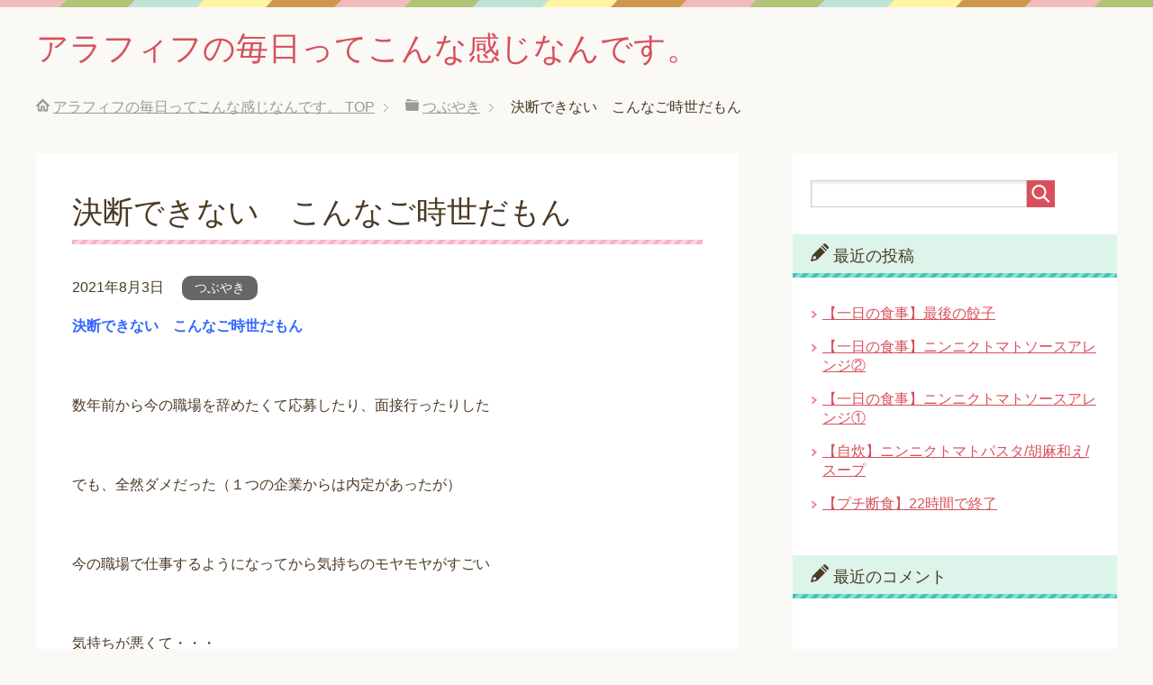

--- FILE ---
content_type: text/html; charset=UTF-8
request_url: https://bannonbrig.com/%E6%B1%BA%E6%96%AD%E3%81%A7%E3%81%8D%E3%81%AA%E3%81%84%E3%80%80%E3%81%93%E3%82%93%E3%81%AA%E3%81%94%E6%99%82%E4%B8%96%E3%81%A0%E3%82%82%E3%82%93/
body_size: 7119
content:
<!DOCTYPE html>
<html lang="ja" class="col2">
<head prefix="og: http://ogp.me/ns# fb: http://ogp.me/ns/fb#">

<title>決断できない　こんなご時世だもん | アラフィフの毎日ってこんな感じなんです。</title>
<meta charset="UTF-8">
<meta http-equiv="X-UA-Compatible" content="IE=edge">
<meta name="viewport" content="width=device-width, initial-scale=1.0">
<meta name="keywords" content="つぶやき">
<meta name="description" content="決断できない　こんなご時世だもん &nbsp; 数年前から今の職場を辞めたくて応募したり、面接行ったりした &nbsp; でも、全然ダメだった（１つの企業からは内定があったが） &nbsp; 今の職場で仕事するようになっ・・・">
<link rel="canonical" href="https://bannonbrig.com/%e6%b1%ba%e6%96%ad%e3%81%a7%e3%81%8d%e3%81%aa%e3%81%84%e3%80%80%e3%81%93%e3%82%93%e3%81%aa%e3%81%94%e6%99%82%e4%b8%96%e3%81%a0%e3%82%82%e3%82%93/" />
<meta name='robots' content='max-image-preview:large' />
<link rel='dns-prefetch' href='//webfonts.xserver.jp' />
<link rel='dns-prefetch' href='//s.w.org' />
<link rel="alternate" type="application/rss+xml" title="アラフィフの毎日ってこんな感じなんです。 &raquo; フィード" href="https://bannonbrig.com/feed/" />
<link rel="alternate" type="application/rss+xml" title="アラフィフの毎日ってこんな感じなんです。 &raquo; コメントフィード" href="https://bannonbrig.com/comments/feed/" />
<link rel="alternate" type="application/rss+xml" title="アラフィフの毎日ってこんな感じなんです。 &raquo; 決断できない　こんなご時世だもん のコメントのフィード" href="https://bannonbrig.com/%e6%b1%ba%e6%96%ad%e3%81%a7%e3%81%8d%e3%81%aa%e3%81%84%e3%80%80%e3%81%93%e3%82%93%e3%81%aa%e3%81%94%e6%99%82%e4%b8%96%e3%81%a0%e3%82%82%e3%82%93/feed/" />
		<script type="text/javascript">
			window._wpemojiSettings = {"baseUrl":"https:\/\/s.w.org\/images\/core\/emoji\/13.1.0\/72x72\/","ext":".png","svgUrl":"https:\/\/s.w.org\/images\/core\/emoji\/13.1.0\/svg\/","svgExt":".svg","source":{"concatemoji":"https:\/\/bannonbrig.com\/wp-includes\/js\/wp-emoji-release.min.js?ver=5.8.12"}};
			!function(e,a,t){var n,r,o,i=a.createElement("canvas"),p=i.getContext&&i.getContext("2d");function s(e,t){var a=String.fromCharCode;p.clearRect(0,0,i.width,i.height),p.fillText(a.apply(this,e),0,0);e=i.toDataURL();return p.clearRect(0,0,i.width,i.height),p.fillText(a.apply(this,t),0,0),e===i.toDataURL()}function c(e){var t=a.createElement("script");t.src=e,t.defer=t.type="text/javascript",a.getElementsByTagName("head")[0].appendChild(t)}for(o=Array("flag","emoji"),t.supports={everything:!0,everythingExceptFlag:!0},r=0;r<o.length;r++)t.supports[o[r]]=function(e){if(!p||!p.fillText)return!1;switch(p.textBaseline="top",p.font="600 32px Arial",e){case"flag":return s([127987,65039,8205,9895,65039],[127987,65039,8203,9895,65039])?!1:!s([55356,56826,55356,56819],[55356,56826,8203,55356,56819])&&!s([55356,57332,56128,56423,56128,56418,56128,56421,56128,56430,56128,56423,56128,56447],[55356,57332,8203,56128,56423,8203,56128,56418,8203,56128,56421,8203,56128,56430,8203,56128,56423,8203,56128,56447]);case"emoji":return!s([10084,65039,8205,55357,56613],[10084,65039,8203,55357,56613])}return!1}(o[r]),t.supports.everything=t.supports.everything&&t.supports[o[r]],"flag"!==o[r]&&(t.supports.everythingExceptFlag=t.supports.everythingExceptFlag&&t.supports[o[r]]);t.supports.everythingExceptFlag=t.supports.everythingExceptFlag&&!t.supports.flag,t.DOMReady=!1,t.readyCallback=function(){t.DOMReady=!0},t.supports.everything||(n=function(){t.readyCallback()},a.addEventListener?(a.addEventListener("DOMContentLoaded",n,!1),e.addEventListener("load",n,!1)):(e.attachEvent("onload",n),a.attachEvent("onreadystatechange",function(){"complete"===a.readyState&&t.readyCallback()})),(n=t.source||{}).concatemoji?c(n.concatemoji):n.wpemoji&&n.twemoji&&(c(n.twemoji),c(n.wpemoji)))}(window,document,window._wpemojiSettings);
		</script>
		<style type="text/css">
img.wp-smiley,
img.emoji {
	display: inline !important;
	border: none !important;
	box-shadow: none !important;
	height: 1em !important;
	width: 1em !important;
	margin: 0 .07em !important;
	vertical-align: -0.1em !important;
	background: none !important;
	padding: 0 !important;
}
</style>
	<link rel='stylesheet' id='wp-block-library-css'  href='https://bannonbrig.com/wp-includes/css/dist/block-library/style.min.css?ver=5.8.12' type='text/css' media='all' />
<link rel='stylesheet' id='keni_base-css'  href='https://bannonbrig.com/wp-content/themes/keni70_wp_pretty_pink_201709101542/base.css?ver=5.8.12' type='text/css' media='all' />
<link rel='stylesheet' id='keni_rwd-css'  href='https://bannonbrig.com/wp-content/themes/keni70_wp_pretty_pink_201709101542/rwd.css?ver=5.8.12' type='text/css' media='all' />
<script type='text/javascript' src='https://bannonbrig.com/wp-includes/js/jquery/jquery.min.js?ver=3.6.0' id='jquery-core-js'></script>
<script type='text/javascript' src='https://bannonbrig.com/wp-includes/js/jquery/jquery-migrate.min.js?ver=3.3.2' id='jquery-migrate-js'></script>
<script type='text/javascript' src='//webfonts.xserver.jp/js/xserver.js?ver=1.2.4' id='typesquare_std-js'></script>
<link rel="https://api.w.org/" href="https://bannonbrig.com/wp-json/" /><link rel="alternate" type="application/json" href="https://bannonbrig.com/wp-json/wp/v2/posts/312" /><link rel="EditURI" type="application/rsd+xml" title="RSD" href="https://bannonbrig.com/xmlrpc.php?rsd" />
<link rel="wlwmanifest" type="application/wlwmanifest+xml" href="https://bannonbrig.com/wp-includes/wlwmanifest.xml" /> 
<meta name="generator" content="WordPress 5.8.12" />
<link rel='shortlink' href='https://bannonbrig.com/?p=312' />
<link rel="alternate" type="application/json+oembed" href="https://bannonbrig.com/wp-json/oembed/1.0/embed?url=https%3A%2F%2Fbannonbrig.com%2F%25e6%25b1%25ba%25e6%2596%25ad%25e3%2581%25a7%25e3%2581%258d%25e3%2581%25aa%25e3%2581%2584%25e3%2580%2580%25e3%2581%2593%25e3%2582%2593%25e3%2581%25aa%25e3%2581%2594%25e6%2599%2582%25e4%25b8%2596%25e3%2581%25a0%25e3%2582%2582%25e3%2582%2593%2F" />
<link rel="alternate" type="text/xml+oembed" href="https://bannonbrig.com/wp-json/oembed/1.0/embed?url=https%3A%2F%2Fbannonbrig.com%2F%25e6%25b1%25ba%25e6%2596%25ad%25e3%2581%25a7%25e3%2581%258d%25e3%2581%25aa%25e3%2581%2584%25e3%2580%2580%25e3%2581%2593%25e3%2582%2593%25e3%2581%25aa%25e3%2581%2594%25e6%2599%2582%25e4%25b8%2596%25e3%2581%25a0%25e3%2582%2582%25e3%2582%2593%2F&#038;format=xml" />
<script data-ad-client="ca-pub-2805703280428444" async src="https://pagead2.googlesyndication.com/pagead/js/adsbygoogle.js"></script><style type="text/css">.recentcomments a{display:inline !important;padding:0 !important;margin:0 !important;}</style><link rel="shortcut icon" type="image/x-icon" href="https://bannonbrig.com/wp-content/themes/keni70_wp_pretty_pink_201709101542/favicon.ico">
<link rel="apple-touch-icon" href="https://bannonbrig.com/wp-content/themes/keni70_wp_pretty_pink_201709101542/images/apple-touch-icon.png">
<link rel="apple-touch-icon-precomposed" href="https://bannonbrig.com/wp-content/themes/keni70_wp_pretty_pink_201709101542/images/apple-touch-icon.png">
<link rel="icon" href="https://bannonbrig.com/wp-content/themes/keni70_wp_pretty_pink_201709101542/images/apple-touch-icon.png">
<!--[if lt IE 9]><script src="https://bannonbrig.com/wp-content/themes/keni70_wp_pretty_pink_201709101542/js/html5.js"></script><![endif]-->


</head>
	<body class="post-template-default single single-post postid-312 single-format-standard no-gn">
	
	<div class="container">
		<header id="top" class="site-header ">	
		<div class="site-header-in">
			<div class="site-header-conts">
				<p class="site-title"><a href="https://bannonbrig.com">アラフィフの毎日ってこんな感じなんです。</a></p>
			</div>
		</div>
	</header>
<!--▲サイトヘッダー-->

<div class="main-body">
<div class="main-body-in">

<nav class="breadcrumbs">
<ol class="breadcrumbs-in" itemscope itemtype="http://schema.org/BreadcrumbList">
<li class="bcl-first" itemprop="itemListElement" itemscope itemtype="http://schema.org/ListItem">
	<a itemprop="item" href="https://bannonbrig.com"><span itemprop="name">アラフィフの毎日ってこんな感じなんです。</span> TOP</a>
	<meta itemprop="position" content="1" />
</li>
<li itemprop="itemListElement" itemscope itemtype="http://schema.org/ListItem">
	<a itemprop="item" href="https://bannonbrig.com/category/%e3%81%a4%e3%81%b6%e3%82%84%e3%81%8d/"><span itemprop="name">つぶやき</span></a>
	<meta itemprop="position" content="2" />
</li>
<li class="bcl-last">決断できない　こんなご時世だもん</li>
</ol>
</nav>
	
	<!--▼メインコンテンツ-->
	<main>
	<div class="main-conts">

		<!--記事-->
		<article id="post-312" class="section-wrap post-312 post type-post status-publish format-standard category-11">
			<div class="section-in">

			<header class="article-header">
				<h1 class="section-title" itemprop="headline">決断できない　こんなご時世だもん</h1>
				<p class="post-date"><time datetime="2021-08-03" itemprop="datePublished" content="2021-08-03" >2021年8月3日</time></p>
				<meta itemprop="dateModified" content="2021-08-03">
								<div class="post-cat">
<span class="cat cat011" style="background-color: #666;"><a href="https://bannonbrig.com/category/%e3%81%a4%e3%81%b6%e3%82%84%e3%81%8d/" style="color: #fff;">つぶやき</a></span>

</div>
							</header>

			<div class="article-body">
			<p><span style="color: #3366ff;"><strong>決断できない　こんなご時世だもん</strong></span></p>
<p>&nbsp;</p>
<p>数年前から今の職場を辞めたくて応募したり、面接行ったりした</p>
<p>&nbsp;</p>
<p>でも、全然ダメだった（１つの企業からは内定があったが）</p>
<p>&nbsp;</p>
<p>今の職場で仕事するようになってから気持ちのモヤモヤがすごい</p>
<p>&nbsp;</p>
<p>気持ちが悪くて・・・</p>
<p>&nbsp;</p>
<p>職場に近づくにつれ電車の中で腹痛がはじまる</p>
<p>&nbsp;</p>
<p>拒絶反応だと思う</p>
<p>&nbsp;</p>
<p>もう限界だ、次も決まっていないけど心が壊れそうだから</p>
<p>&nbsp;</p>
<p>辞めよう！</p>
<p>&nbsp;</p>
<p>そう思った矢先にコロナウィルスがはじまった</p>
<p>&nbsp;</p>
<p>テレワーク導入で、出勤する日が減った</p>
<p>&nbsp;</p>
<p>自分はパート雇用なのに、出勤しない日も保証してくれる</p>
<p>&nbsp;</p>
<p>というのです</p>
<p>&nbsp;</p>
<p>それなのに、私はいまもまだいつ辞めようか悩んでいる</p>
<p>&nbsp;</p>
<p>拒絶反応はいまだにつづいていて精神的にもきている</p>
<p>&nbsp;</p>
<p>辞めてしまったら、生活も出来ない、アラフィフなんてなかなか</p>
<p>&nbsp;</p>
<p>次も見つからないのに・・・（バイト応募しても連絡すらない）</p>
<p>&nbsp;</p>
<p>決断できない、でも辞めたら流れが変わるのではないかなんて</p>
<p>&nbsp;</p>
<p>気持ちもある</p>
<p>&nbsp;</p>
<p>仕事さがしている方がこの記事みたら「贅沢な人だ！」って</p>
<p>&nbsp;</p>
<p>思われるのではないでしょうか・・・</p>
<p>&nbsp;</p>
<p>逃げなのか・・・</p>
<p>&nbsp;</p>
<p><a style="word-wrap: break-word;" href="https://hb.afl.rakuten.co.jp/ichiba/20fe34c5.a4552876.20fe34c6.a45c843b/?pc=https%3A%2F%2Fitem.rakuten.co.jp%2Fbookoffonline%2F0016575347%2F&amp;link_type=pict&amp;ut=eyJwYWdlIjoiaXRlbSIsInR5cGUiOiJwaWN0Iiwic2l6ZSI6IjI0MHgyNDAiLCJuYW0iOjEsIm5hbXAiOiJyaWdodCIsImNvbSI6MSwiY29tcCI6ImRvd24iLCJwcmljZSI6MCwiYm9yIjoxLCJjb2wiOjAsImJidG4iOjEsInByb2QiOjAsImFtcCI6ZmFsc2V9" target="_blank" rel="nofollow sponsored noopener"><img style="margin: 2px;" title="" src="https://hbb.afl.rakuten.co.jp/hgb/20fe34c5.a4552876.20fe34c6.a45c843b/?me_id=1275488&amp;item_id=11102630&amp;pc=https%3A%2F%2Fthumbnail.image.rakuten.co.jp%2F%400_mall%2Fbookoffonline%2Fcabinet%2F2181%2F0016575347l.jpg%3F_ex%3D240x240&amp;s=240x240&amp;t=pict" alt="" border="0" /></a></p>
<p>&nbsp;</p>
<p><span style="color: #000000;">決断できない　こんなご時世だもん　　　完</span></p>
<p>&nbsp;</p>
<p>&nbsp;</p>
<p>&nbsp;</p>
			</div><!--article-body-->

						
						<div class="page-nav-bf cont-nav">
<p class="page-nav-next">「<a href="https://bannonbrig.com/%e4%b8%80%e6%97%a5%e5%a4%a7%e6%b1%97%e3%81%8b%e3%81%84%e3%81%a6%e3%81%be%e3%81%97%e3%81%9f/" rel="next">一日大汗かいてました</a>」</p>
<p class="page-nav-prev">「<a href="https://bannonbrig.com/%e6%89%8b%e8%a7%a6%e3%82%8a%e3%81%8c%e6%b0%97%e6%8c%81%e3%81%a1%e3%81%84%e3%81%84%ef%bc%81%ef%bc%81/" rel="prev">手触りが気持ちいい！！</a>」</p>
			</div>
			
			<section id="comments" class="comments-area">
			
<!-- You can start editing here. -->


			<!-- If comments are open, but there are no comments. -->

	 	<div id="respond" class="comment-respond">
		<h3 id="reply-title" class="comment-reply-title">コメントを残す <small><a rel="nofollow" id="cancel-comment-reply-link" href="/%E6%B1%BA%E6%96%AD%E3%81%A7%E3%81%8D%E3%81%AA%E3%81%84%E3%80%80%E3%81%93%E3%82%93%E3%81%AA%E3%81%94%E6%99%82%E4%B8%96%E3%81%A0%E3%82%82%E3%82%93/#respond" style="display:none;">コメントをキャンセル</a></small></h3><form action="https://bannonbrig.com/wp-comments-post.php" method="post" id="commentform" class="comment-form" novalidate><div class="comment-form-author"><p><label for="author"><small>名前 <span class="required"> (必須) </span></small></label></p><p><input id="author" class="w50" name="author" type="text" value="" size="30" aria-required='true' /></p></div>
<div class="comment-form-email comment-form-mail"><p><label for="email"><small>メールアドレス（公開されません） <span class="required"> (必須) </span></small></label></p> <p><input id="email" class="w50" name="email" type="email" value="" size="30" aria-required='true' /></p></div>
<div class="comment-form-url"><p><label for="url"><small>ウェブサイト</small></label></p><p><input id="url" class="w50" name="url" type="url" value="" size="30" /></p></div>
<p class="comment-form-cookies-consent"><input id="wp-comment-cookies-consent" name="wp-comment-cookies-consent" type="checkbox" value="yes" /> <label for="wp-comment-cookies-consent">次回のコメントで使用するためブラウザーに自分の名前、メールアドレス、サイトを保存する。</label></p>
<p class="comment-form-comment m0-b"><label for="comment"><small>コメント</small></label></p><p><textarea id="comment" name="comment" class="w90" cols="45" rows="8" maxlength="65525" aria-required="true" required="required"></textarea></p><p class="form-submit"><p class="al-c"><button name="submit" type="submit" id="submit" class="submit btn btn-form01" value="コメントを送信"><span>コメント送信</span></button></p> <input type='hidden' name='comment_post_ID' value='312' id='comment_post_ID' />
<input type='hidden' name='comment_parent' id='comment_parent' value='0' />
</p><input type="hidden" id="ak_js" name="ak_js" value="81"/><textarea name="ak_hp_textarea" cols="45" rows="8" maxlength="100" style="display: none !important;"></textarea></form>	</div><!-- #respond -->
				</section>

			</div><!--section-in-->
		</article><!--記事-->


	</div><!--main-conts-->
	</main>
	<!--▲メインコンテンツ-->

		<!--▼サブコンテンツ-->
	<aside class="sub-conts sidebar">
		<section id="search-2" class="section-wrap widget-conts widget_search"><div class="section-in"><form method="get" id="searchform" action="https://bannonbrig.com/">
	<div class="search-box">
		<input class="search" type="text" value="" name="s" id="s"><button id="searchsubmit" class="btn-search"><img alt="検索" width="32" height="20" src="https://bannonbrig.com/wp-content/themes/keni70_wp_pretty_pink_201709101542/images/icon/icon-btn-search.png"></button>
	</div>
</form></div></section>
		<section id="recent-posts-2" class="section-wrap widget-conts widget_recent_entries"><div class="section-in">
		<h3 class="section-title">最近の投稿</h3>
		<ul>
											<li>
					<a href="https://bannonbrig.com/%e3%80%90%e4%b8%80%e6%97%a5%e3%81%ae%e9%a3%9f%e4%ba%8b%e3%80%91%e6%9c%80%e5%be%8c%e3%81%ae%e9%a4%83%e5%ad%90/">【一日の食事】最後の餃子</a>
									</li>
											<li>
					<a href="https://bannonbrig.com/%e3%80%90%e4%b8%80%e6%97%a5%e3%81%ae%e9%a3%9f%e4%ba%8b%e3%80%91%e3%83%8b%e3%83%b3%e3%83%8b%e3%82%af%e3%83%88%e3%83%9e%e3%83%88%e3%82%bd%e3%83%bc%e3%82%b9%e3%82%a2%e3%83%ac%e3%83%b3%e3%82%b8%e2%91%a1/">【一日の食事】ニンニクトマトソースアレンジ②</a>
									</li>
											<li>
					<a href="https://bannonbrig.com/%e3%80%90%e4%b8%80%e6%97%a5%e3%81%ae%e9%a3%9f%e4%ba%8b%e3%80%91%e3%83%8b%e3%83%b3%e3%83%8b%e3%82%af%e3%83%88%e3%83%9e%e3%83%88%e3%82%bd%e3%83%bc%e3%82%b9%e3%82%a2%e3%83%ac%e3%83%b3%e3%82%b8%e2%91%a0/">【一日の食事】ニンニクトマトソースアレンジ①</a>
									</li>
											<li>
					<a href="https://bannonbrig.com/%e3%80%90%e8%87%aa%e7%82%8a%e3%80%91%e3%83%8b%e3%83%b3%e3%83%8b%e3%82%af%e3%83%88%e3%83%9e%e3%83%88%e3%83%91%e3%82%b9%e3%82%bf-%e8%83%a1%e9%ba%bb%e5%92%8c%e3%81%88-%e3%82%b9%e3%83%bc%e3%83%97/">【自炊】ニンニクトマトパスタ/胡麻和え/スープ</a>
									</li>
											<li>
					<a href="https://bannonbrig.com/%e3%80%90%e3%83%97%e3%83%81%e6%96%ad%e9%a3%9f%e3%80%9122%e6%99%82%e9%96%93%e3%81%a7%e7%b5%82%e4%ba%86/">【プチ断食】22時間で終了</a>
									</li>
					</ul>

		</div></section><section id="recent-comments-2" class="section-wrap widget-conts widget_recent_comments"><div class="section-in"><h3 class="section-title">最近のコメント</h3><ul id="recentcomments"></ul></div></section><section id="archives-2" class="section-wrap widget-conts widget_archive"><div class="section-in"><h3 class="section-title">アーカイブ</h3>
			<ul>
					<li><a href='https://bannonbrig.com/2021/09/'>2021年9月</a></li>
	<li><a href='https://bannonbrig.com/2021/08/'>2021年8月</a></li>
	<li><a href='https://bannonbrig.com/2021/07/'>2021年7月</a></li>
	<li><a href='https://bannonbrig.com/2021/06/'>2021年6月</a></li>
	<li><a href='https://bannonbrig.com/2021/05/'>2021年5月</a></li>
	<li><a href='https://bannonbrig.com/2021/04/'>2021年4月</a></li>
	<li><a href='https://bannonbrig.com/2021/03/'>2021年3月</a></li>
			</ul>

			</div></section><section id="categories-2" class="section-wrap widget-conts widget_categories"><div class="section-in"><h3 class="section-title">カテゴリー</h3>
			<ul>
					<li class="cat-item cat-item-6"><a href="https://bannonbrig.com/category/%e3%81%8a%e3%81%a4%e3%81%be%e3%81%bf/">おつまみ</a>
</li>
	<li class="cat-item cat-item-9"><a href="https://bannonbrig.com/category/%e3%81%8a%e3%82%84%e3%81%a4/">おやつ</a>
</li>
	<li class="cat-item cat-item-7"><a href="https://bannonbrig.com/category/%e3%81%8a%e9%85%92/">お酒</a>
</li>
	<li class="cat-item cat-item-3"><a href="https://bannonbrig.com/category/%e3%81%94%e9%a3%af/">ご飯</a>
</li>
	<li class="cat-item cat-item-11"><a href="https://bannonbrig.com/category/%e3%81%a4%e3%81%b6%e3%82%84%e3%81%8d/">つぶやき</a>
</li>
	<li class="cat-item cat-item-12"><a href="https://bannonbrig.com/category/%e5%81%a5%e5%ba%b7/">健康</a>
</li>
	<li class="cat-item cat-item-5"><a href="https://bannonbrig.com/category/%e6%96%99%e7%90%86/">料理</a>
</li>
	<li class="cat-item cat-item-10"><a href="https://bannonbrig.com/category/%e7%be%8e%e5%ae%b9/">美容</a>
</li>
	<li class="cat-item cat-item-8"><a href="https://bannonbrig.com/category/%e8%a1%8c%e5%8b%95/">行動</a>
</li>
	<li class="cat-item cat-item-4"><a href="https://bannonbrig.com/category/%e9%a3%9f%e4%ba%8b/">食事</a>
</li>
	<li class="cat-item cat-item-2"><a href="https://bannonbrig.com/category/%e9%a3%9f%e5%93%81/">食品</a>
</li>
			</ul>

			</div></section><section id="meta-2" class="section-wrap widget-conts widget_meta"><div class="section-in"><h3 class="section-title">メタ情報</h3>
		<ul>
						<li><a href="https://bannonbrig.com/wp-login.php">ログイン</a></li>
			<li><a href="https://bannonbrig.com/feed/">投稿フィード</a></li>
			<li><a href="https://bannonbrig.com/comments/feed/">コメントフィード</a></li>

			<li><a href="https://ja.wordpress.org/">WordPress.org</a></li>
		</ul>

		</div></section>	</aside>
	<!--▲サブコンテンツ-->
	

</div>
</div>

<!--▼サイトフッター-->
<footer class="site-footer">
	<div class="site-footer-in">
	<div class="site-footer-conts">
	</div>
	</div>
	<div class="copyright">
		<p><small>Copyright (C) 2026 アラフィフの毎日ってこんな感じなんです。 <span>All Rights Reserved.</span></small></p>
	</div>
</footer>
<!--▲サイトフッター-->


<!--▼ページトップ-->
<p class="page-top"><a href="#top"><img class="over" src="https://bannonbrig.com/wp-content/themes/keni70_wp_pretty_pink_201709101542/images/common/page-top_off.png" width="80" height="80" alt="ページの先頭へ"></a></p>
<!--▲ページトップ-->

</div><!--container-->

<script type='text/javascript' src='https://bannonbrig.com/wp-content/themes/keni70_wp_pretty_pink_201709101542/js/socialButton.js?ver=5.8.12' id='my-social-js'></script>
<script type='text/javascript' src='https://bannonbrig.com/wp-content/themes/keni70_wp_pretty_pink_201709101542/js/utility.js?ver=5.8.12' id='my-utility-js'></script>
<script type='text/javascript' src='https://bannonbrig.com/wp-includes/js/wp-embed.min.js?ver=5.8.12' id='wp-embed-js'></script>
	

</body>
</html>

--- FILE ---
content_type: text/html; charset=utf-8
request_url: https://www.google.com/recaptcha/api2/aframe
body_size: 265
content:
<!DOCTYPE HTML><html><head><meta http-equiv="content-type" content="text/html; charset=UTF-8"></head><body><script nonce="-aRrFroiHFvsk6G0dFayKw">/** Anti-fraud and anti-abuse applications only. See google.com/recaptcha */ try{var clients={'sodar':'https://pagead2.googlesyndication.com/pagead/sodar?'};window.addEventListener("message",function(a){try{if(a.source===window.parent){var b=JSON.parse(a.data);var c=clients[b['id']];if(c){var d=document.createElement('img');d.src=c+b['params']+'&rc='+(localStorage.getItem("rc::a")?sessionStorage.getItem("rc::b"):"");window.document.body.appendChild(d);sessionStorage.setItem("rc::e",parseInt(sessionStorage.getItem("rc::e")||0)+1);localStorage.setItem("rc::h",'1769618273113');}}}catch(b){}});window.parent.postMessage("_grecaptcha_ready", "*");}catch(b){}</script></body></html>